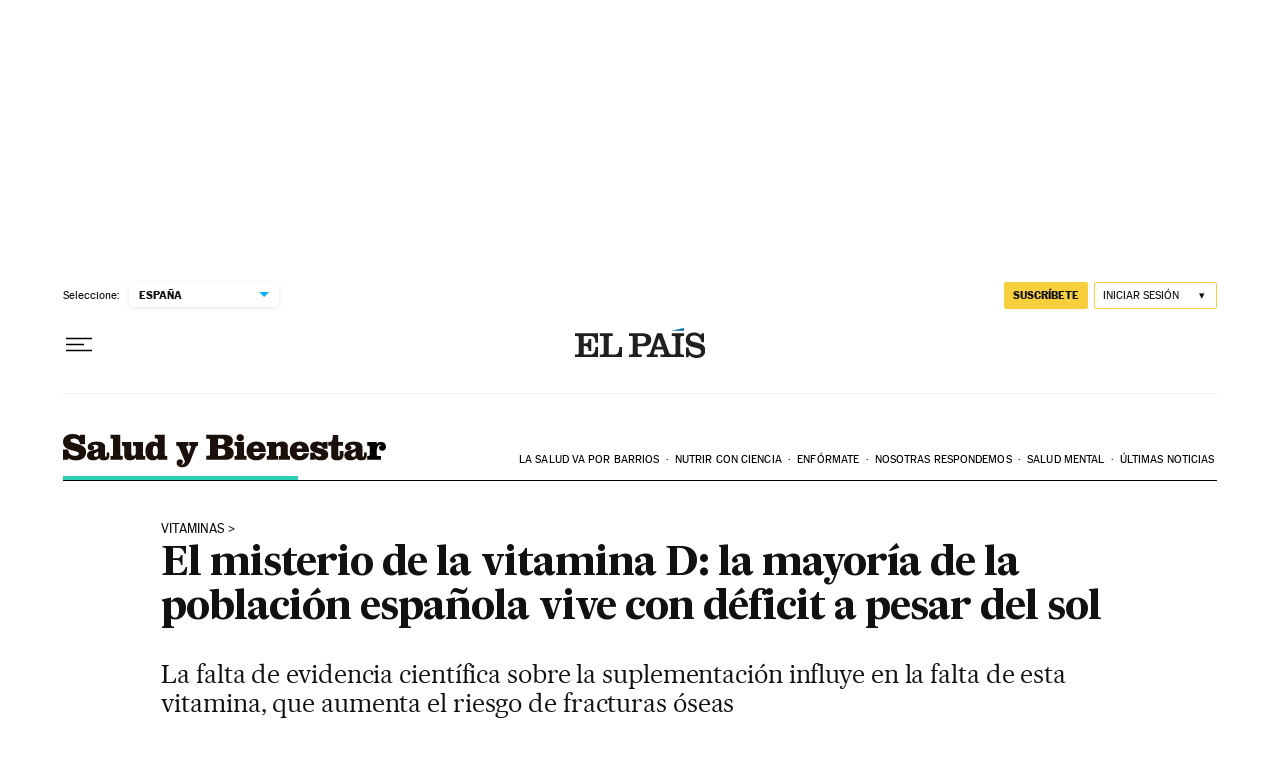

--- FILE ---
content_type: image/svg+xml
request_url: https://static.elpais.com/dist/resources/images/logos/secondary/salud-y-bienestar.svg
body_size: 2511
content:
<?xml version="1.0" encoding="UTF-8"?>
<svg width="333" height="35" viewBox="0 0 333 35" xmlns="http://www.w3.org/2000/svg">
    <g fill-rule="nonzero" fill="none">
        <path d="M17.38 2.25C15.625.761 13.072 0 9.984 0 4.116 0 .038 2.973.038 8.005c0 5.185 3.392 7.282 8.995 8.73l3.201.839c2.744.724 4.078 1.067 4.078 2.516 0 1.41-1.067 2.402-3.887 2.402-3.583 0-6.822-1.64-7.051-6.443H0v10.522h5.45l.114-1.754c1.525 1.296 4.307 2.363 7.585 2.363 5.64 0 10.671-2.287 10.671-8.653 0-5.337-4.535-6.976-9.261-8.387l-2.82-.838C9.147 8.577 7.66 8.234 7.66 6.709c0-1.258 1.029-2.02 3.392-2.02 3.01 0 5.983 1.296 6.44 5.87h5.146V.725h-5.145l-.115 1.525zM29.99 11.55c.534-.19 1.525-.457 2.821-.457 2.287 0 3.659.686 3.659 2.326 0 1.486-.953 2.058-2.516 2.44l-1.638.419c-4.764 1.143-7.547 2.173-7.547 5.756 0 3.431 2.668 5.108 6.365 5.108 3.202 0 4.993-1.22 6.098-2.325h.038c.724 1.258 1.83 2.287 4.993 2.287 2.553 0 4.078-.648 4.84-1.982.496-.953.686-2.02.686-4.46v-1.678h-2.782v2.478c0 1.792-.381 1.983-.838 1.983-.458 0-.763-.23-.763-1.144v-8.73c0-1.715-.495-2.859-1.562-3.85-1.41-1.258-3.888-1.906-7.204-1.906-3.315 0-5.754.686-7.393 1.982-1.144.915-1.753 2.173-1.753 3.584 0 2.325 1.562 3.354 3.353 3.354 1.792 0 3.24-.838 3.24-2.668 0-1.296-.839-2.173-2.096-2.44v-.076zm3.964 11.895c-1.295 0-2.058-.763-2.058-1.945 0-1.143.572-1.677 2.401-2.401l.572-.229c.915-.381 1.258-.61 1.6-.839v2.707c0 1.982-1.143 2.707-2.515 2.707zM58.984.724h-9.947v3.889h.915c.762 0 1.029.114 1.257.305.343.305.458.762.458 1.715v14.029c0 .953-.115 1.41-.458 1.715-.228.19-.495.305-1.257.305h-.915v3.889h12.577v-3.889h-.915c-.762 0-1.029-.114-1.258-.305-.343-.305-.457-.762-.457-1.715V.724zM82.378 8.272H72.202v3.889h1.334c.686 0 .915.114 1.105.267.343.266.42.686.42 1.563v5.527c0 1.601-.877 2.897-2.554 2.897-1.448 0-2.096-.8-2.096-2.516V8.272h-9.605v3.889h.572c.762 0 1.03.114 1.258.305.343.305.457.762.457 1.715v7.548c0 3.393 2.172 5.337 5.907 5.337 3.66 0 5.412-1.677 6.137-2.63h.114v2.135h9.566v-3.889h-.724c-.762 0-1.03-.114-1.258-.305-.343-.305-.457-.762-.457-1.715V8.272zM97.903 26.57h9.643v-3.888h-.915c-.762 0-1.029-.114-1.258-.305-.343-.305-.457-.762-.457-1.715V.724h-10.29v3.889h1.334c.762 0 1.029.114 1.257.305.343.305.458.762.458 1.715v3.05h-.077c-.8-1.03-2.286-1.906-4.687-1.906-4.726 0-7.928 3.774-7.928 9.759 0 5.87 2.744 9.606 7.585 9.606 2.782 0 4.306-1.22 5.22-2.21h.115v1.639zm-2.82-14.41c1.791 0 2.706 1.792 2.706 5.338 0 3.583-.915 5.337-2.706 5.337-1.83 0-2.515-1.601-2.515-5.337 0-3.698.724-5.337 2.515-5.337zM130.08 12.16h.763c.495 0 .686.039.877.153.266.153.343.42.343.686 0 .458-.267 1.106-.534 1.983l-1.029 3.316c-.267.877-.495 1.41-.762 2.326h-.076l-.8-2.25-1.22-3.43c-.305-.877-.496-1.487-.496-1.945 0-.266.076-.533.343-.686.19-.114.381-.152.877-.152h.953V8.272h-12.54v3.889h.42c1.83 0 1.982.419 2.591 1.868l5.946 14.295-.19.458c-.953 2.325-2.402 2.935-3.812 2.744v-.076c.991-.42 1.868-1.105 1.868-2.592 0-1.64-1.144-2.821-3.087-2.821-2.249 0-3.392 1.6-3.392 3.469 0 1.41.533 2.668 1.6 3.507.953.762 2.325 1.258 4.04 1.258 2.554 0 4.497-.839 5.908-2.25 1.181-1.18 2.096-2.82 2.82-4.688l5.107-13.304c.495-1.258.61-1.868 2.249-1.868h.38V8.272h-9.146v3.889zM147.748 26.57h19.094c3.01 0 4.764-.457 6.136-1.22 2.134-1.22 3.01-3.24 3.01-5.832 0-4.308-3.2-6.023-6.478-6.519v-.076c3.163-.534 5.602-2.249 5.602-5.947 0-2.82-1.448-4.422-3.43-5.26-2.096-.877-4.726-.992-7.356-.992h-16.578v4.117h2.096c.762 0 1.029.115 1.257.305.344.305.458.763.458 1.716v13.571c0 .953-.114 1.41-.458 1.715-.228.191-.495.305-1.257.305h-2.096v4.118zm12.043-11.436h2.554c1.524 0 2.667.153 3.544.686.839.534 1.41 1.335 1.41 2.974 0 1.639-.571 2.516-1.41 3.05-.877.533-2.02.686-3.544.686h-2.554v-7.396zm0-10.407h2.096c1.334 0 2.325.114 3.125.496.915.419 1.487 1.258 1.487 2.744 0 1.563-.572 2.44-1.487 2.86-.8.38-1.79.495-3.125.495h-2.096V4.727zM178.86 3.812c0 2.097 1.525 3.622 3.85 3.622 2.287 0 3.811-1.525 3.811-3.622s-1.524-3.621-3.81-3.621c-2.326 0-3.85 1.524-3.85 3.621zm7.776 4.46h-9.757v3.889h.724c.762 0 1.03.114 1.258.305.343.305.457.762.457 1.715v6.48c0 .954-.114 1.411-.457 1.716-.229.19-.496.305-1.258.305h-.724v3.889h12.387v-3.889h-.915c-.762 0-1.03-.114-1.258-.305-.343-.305-.457-.762-.457-1.715V8.272zM203.114 19.937c-.343 1.716-1.486 2.86-3.392 2.86-1.982 0-3.43-1.22-3.43-4.308h12.768v-.381c0-5.642-2.63-10.293-9.757-10.293-6.67 0-10.062 4.155-10.062 9.759 0 5.832 3.735 9.53 10.062 9.53 6.67 0 8.956-3.926 9.68-7.167h-5.869zm-3.85-8.272c1.754 0 2.707 1.182 2.745 3.355h-5.679c.076-2.02 1.067-3.355 2.935-3.355zM219.537 8.272h-9.566v3.889h.724c.762 0 1.029.114 1.257.305.343.305.458.762.458 1.715v6.48c0 .954-.115 1.411-.458 1.716-.228.19-.495.305-1.257.305h-.724v3.889h11.814v-3.889h-.533c-.686 0-.915-.114-1.105-.267-.343-.267-.42-.686-.42-1.563v-5.527c0-1.601.953-2.897 2.63-2.897 1.448 0 2.134.8 2.134 2.516v5.908c0 .877-.076 1.296-.419 1.563-.19.153-.42.267-1.105.267h-.42v3.889h11.549v-3.889h-.572c-.762 0-1.029-.114-1.258-.305-.343-.305-.457-.762-.457-1.715v-7.548c0-3.393-2.134-5.337-5.946-5.337-3.582 0-5.488 1.677-6.212 2.63h-.114V8.272zM247.695 19.937c-.343 1.716-1.487 2.86-3.392 2.86-1.982 0-3.43-1.22-3.43-4.308h12.767v-.381c0-5.642-2.63-10.293-9.757-10.293-6.67 0-10.061 4.155-10.061 9.759 0 5.832 3.735 9.53 10.061 9.53 6.67 0 8.957-3.926 9.68-7.167h-5.868zm-3.85-8.272c1.753 0 2.706 1.182 2.744 3.355h-5.678c.076-2.02 1.067-3.355 2.934-3.355zM254.818 19.29v7.28h4.612l.152-1.334h.076c1.067.877 2.897 1.906 6.174 1.906 4.307 0 7.585-1.791 7.585-5.947 0-3.507-2.706-4.955-6.746-6.06l-2.363-.649c-1.715-.495-2.44-.877-2.44-1.677 0-.686.687-1.106 1.906-1.106 1.715 0 3.583.725 4.078 3.431h4.764V8.272h-4.65l-.114 1.258h-.076c-1.105-.953-3.087-1.753-5.717-1.753-4.383 0-7.203 2.21-7.203 5.642 0 3.43 2.477 5.07 6.898 6.29l2.097.572c1.677.457 2.439.686 2.439 1.524 0 .953-.877 1.373-2.249 1.373-1.524 0-3.925-.534-4.42-3.889h-4.803zM276.462 12.16v9.57c0 1.981.496 3.24 1.372 4.04 1.106 1.067 2.82 1.372 4.879 1.372 2.82 0 4.573-.686 5.526-2.173.648-.99.953-2.363.953-4.193v-3.202h-3.811v4.003c0 1.296-.572 1.334-.839 1.334s-.762-.076-.762-1.144v-9.606h4.764V8.272h-4.764V1.106h-5.603c-.114 6.137-1.181 7.243-4.078 7.243h-.61v3.812h2.973zM295.286 11.55c.534-.19 1.525-.457 2.82-.457 2.287 0 3.66.686 3.66 2.326 0 1.486-.954 2.058-2.516 2.44l-1.639.419c-4.764 1.143-7.546 2.173-7.546 5.756 0 3.431 2.668 5.108 6.364 5.108 3.202 0 4.993-1.22 6.098-2.325h.039c.724 1.258 1.829 2.287 4.992 2.287 2.554 0 4.078-.648 4.84-1.982.496-.953.687-2.02.687-4.46v-1.678h-2.783v2.478c0 1.792-.38 1.983-.838 1.983-.457 0-.762-.23-.762-1.144v-8.73c0-1.715-.496-2.859-1.563-3.85-1.41-1.258-3.887-1.906-7.203-1.906-3.316 0-5.755.686-7.394 1.982-1.143.915-1.753 2.173-1.753 3.584 0 2.325 1.562 3.354 3.354 3.354 1.791 0 3.24-.838 3.24-2.668 0-1.296-.84-2.173-2.097-2.44v-.076zm3.964 11.895c-1.296 0-2.058-.763-2.058-1.945 0-1.143.571-1.677 2.4-2.401l.572-.229c.915-.381 1.258-.61 1.601-.839v2.707c0 1.982-1.143 2.707-2.515 2.707z" fill="#1C100A"/>
        <path d="M327.397 11.17c.61 0 1.068.114 1.296.228v.076c-1.448.039-2.858 1.03-2.858 2.821 0 1.83 1.448 2.974 3.354 2.974 2.325 0 3.811-1.716 3.811-4.04 0-1.335-.381-2.403-1.029-3.241-.877-1.144-2.325-1.868-4.04-1.868-2.477 0-3.773 1.22-4.497 2.363h-.076v-2.21h-9.605v3.888h.724c.763 0 1.03.114 1.258.305.343.305.457.762.457 1.715v6.48c0 .954-.114 1.411-.457 1.716-.229.19-.495.305-1.258.305h-.724v3.889h14.216v-3.889h-2.934c-.686 0-.915-.114-1.106-.267-.343-.267-.419-.686-.419-1.563v-3.774c0-3.85 1.448-5.908 3.887-5.908z" fill="#000"/>
    </g>
</svg>


--- FILE ---
content_type: application/javascript; charset=utf-8
request_url: https://fundingchoicesmessages.google.com/f/AGSKWxU2xI2tfSkLnol7q-0GmP4Pq3WFqP7CTs4kqaQOjmPKcuaP0wc0quiiGL7L37PYpgt5ZqhweYVftZWuNvi0k7Di4ge6HIF5H5bESMSTsUU4PrRtbBPYUOPxU3IvjAt__DvJEynN__NIrNAxWVY9ng0odsct7MDQ7KlCbbpz0IrCFLiQnn25E-nj_jAd/_/delay-ad./ads2x300./get_banner.asp?-ad-300x450._468x60-
body_size: -1291
content:
window['26853ad6-87e2-4c09-8697-74507d45b38f'] = true;